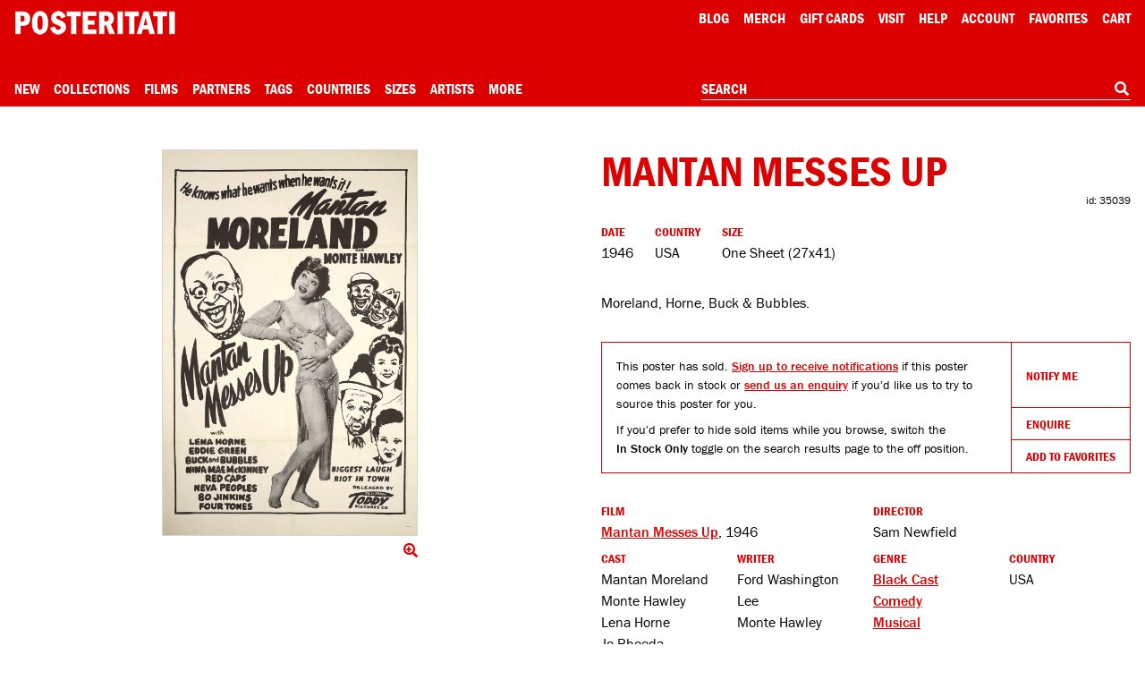

--- FILE ---
content_type: text/html; charset=utf-8
request_url: https://www.google.com/recaptcha/api2/anchor?ar=1&k=6Le_GHIaAAAAAALt4J45ZRqUPFoTLIAc8BwJZkc2&co=aHR0cHM6Ly9wb3N0ZXJpdGF0aS5jb206NDQz&hl=en&v=PoyoqOPhxBO7pBk68S4YbpHZ&size=invisible&anchor-ms=20000&execute-ms=30000&cb=gcbv7gel7669
body_size: 48850
content:
<!DOCTYPE HTML><html dir="ltr" lang="en"><head><meta http-equiv="Content-Type" content="text/html; charset=UTF-8">
<meta http-equiv="X-UA-Compatible" content="IE=edge">
<title>reCAPTCHA</title>
<style type="text/css">
/* cyrillic-ext */
@font-face {
  font-family: 'Roboto';
  font-style: normal;
  font-weight: 400;
  font-stretch: 100%;
  src: url(//fonts.gstatic.com/s/roboto/v48/KFO7CnqEu92Fr1ME7kSn66aGLdTylUAMa3GUBHMdazTgWw.woff2) format('woff2');
  unicode-range: U+0460-052F, U+1C80-1C8A, U+20B4, U+2DE0-2DFF, U+A640-A69F, U+FE2E-FE2F;
}
/* cyrillic */
@font-face {
  font-family: 'Roboto';
  font-style: normal;
  font-weight: 400;
  font-stretch: 100%;
  src: url(//fonts.gstatic.com/s/roboto/v48/KFO7CnqEu92Fr1ME7kSn66aGLdTylUAMa3iUBHMdazTgWw.woff2) format('woff2');
  unicode-range: U+0301, U+0400-045F, U+0490-0491, U+04B0-04B1, U+2116;
}
/* greek-ext */
@font-face {
  font-family: 'Roboto';
  font-style: normal;
  font-weight: 400;
  font-stretch: 100%;
  src: url(//fonts.gstatic.com/s/roboto/v48/KFO7CnqEu92Fr1ME7kSn66aGLdTylUAMa3CUBHMdazTgWw.woff2) format('woff2');
  unicode-range: U+1F00-1FFF;
}
/* greek */
@font-face {
  font-family: 'Roboto';
  font-style: normal;
  font-weight: 400;
  font-stretch: 100%;
  src: url(//fonts.gstatic.com/s/roboto/v48/KFO7CnqEu92Fr1ME7kSn66aGLdTylUAMa3-UBHMdazTgWw.woff2) format('woff2');
  unicode-range: U+0370-0377, U+037A-037F, U+0384-038A, U+038C, U+038E-03A1, U+03A3-03FF;
}
/* math */
@font-face {
  font-family: 'Roboto';
  font-style: normal;
  font-weight: 400;
  font-stretch: 100%;
  src: url(//fonts.gstatic.com/s/roboto/v48/KFO7CnqEu92Fr1ME7kSn66aGLdTylUAMawCUBHMdazTgWw.woff2) format('woff2');
  unicode-range: U+0302-0303, U+0305, U+0307-0308, U+0310, U+0312, U+0315, U+031A, U+0326-0327, U+032C, U+032F-0330, U+0332-0333, U+0338, U+033A, U+0346, U+034D, U+0391-03A1, U+03A3-03A9, U+03B1-03C9, U+03D1, U+03D5-03D6, U+03F0-03F1, U+03F4-03F5, U+2016-2017, U+2034-2038, U+203C, U+2040, U+2043, U+2047, U+2050, U+2057, U+205F, U+2070-2071, U+2074-208E, U+2090-209C, U+20D0-20DC, U+20E1, U+20E5-20EF, U+2100-2112, U+2114-2115, U+2117-2121, U+2123-214F, U+2190, U+2192, U+2194-21AE, U+21B0-21E5, U+21F1-21F2, U+21F4-2211, U+2213-2214, U+2216-22FF, U+2308-230B, U+2310, U+2319, U+231C-2321, U+2336-237A, U+237C, U+2395, U+239B-23B7, U+23D0, U+23DC-23E1, U+2474-2475, U+25AF, U+25B3, U+25B7, U+25BD, U+25C1, U+25CA, U+25CC, U+25FB, U+266D-266F, U+27C0-27FF, U+2900-2AFF, U+2B0E-2B11, U+2B30-2B4C, U+2BFE, U+3030, U+FF5B, U+FF5D, U+1D400-1D7FF, U+1EE00-1EEFF;
}
/* symbols */
@font-face {
  font-family: 'Roboto';
  font-style: normal;
  font-weight: 400;
  font-stretch: 100%;
  src: url(//fonts.gstatic.com/s/roboto/v48/KFO7CnqEu92Fr1ME7kSn66aGLdTylUAMaxKUBHMdazTgWw.woff2) format('woff2');
  unicode-range: U+0001-000C, U+000E-001F, U+007F-009F, U+20DD-20E0, U+20E2-20E4, U+2150-218F, U+2190, U+2192, U+2194-2199, U+21AF, U+21E6-21F0, U+21F3, U+2218-2219, U+2299, U+22C4-22C6, U+2300-243F, U+2440-244A, U+2460-24FF, U+25A0-27BF, U+2800-28FF, U+2921-2922, U+2981, U+29BF, U+29EB, U+2B00-2BFF, U+4DC0-4DFF, U+FFF9-FFFB, U+10140-1018E, U+10190-1019C, U+101A0, U+101D0-101FD, U+102E0-102FB, U+10E60-10E7E, U+1D2C0-1D2D3, U+1D2E0-1D37F, U+1F000-1F0FF, U+1F100-1F1AD, U+1F1E6-1F1FF, U+1F30D-1F30F, U+1F315, U+1F31C, U+1F31E, U+1F320-1F32C, U+1F336, U+1F378, U+1F37D, U+1F382, U+1F393-1F39F, U+1F3A7-1F3A8, U+1F3AC-1F3AF, U+1F3C2, U+1F3C4-1F3C6, U+1F3CA-1F3CE, U+1F3D4-1F3E0, U+1F3ED, U+1F3F1-1F3F3, U+1F3F5-1F3F7, U+1F408, U+1F415, U+1F41F, U+1F426, U+1F43F, U+1F441-1F442, U+1F444, U+1F446-1F449, U+1F44C-1F44E, U+1F453, U+1F46A, U+1F47D, U+1F4A3, U+1F4B0, U+1F4B3, U+1F4B9, U+1F4BB, U+1F4BF, U+1F4C8-1F4CB, U+1F4D6, U+1F4DA, U+1F4DF, U+1F4E3-1F4E6, U+1F4EA-1F4ED, U+1F4F7, U+1F4F9-1F4FB, U+1F4FD-1F4FE, U+1F503, U+1F507-1F50B, U+1F50D, U+1F512-1F513, U+1F53E-1F54A, U+1F54F-1F5FA, U+1F610, U+1F650-1F67F, U+1F687, U+1F68D, U+1F691, U+1F694, U+1F698, U+1F6AD, U+1F6B2, U+1F6B9-1F6BA, U+1F6BC, U+1F6C6-1F6CF, U+1F6D3-1F6D7, U+1F6E0-1F6EA, U+1F6F0-1F6F3, U+1F6F7-1F6FC, U+1F700-1F7FF, U+1F800-1F80B, U+1F810-1F847, U+1F850-1F859, U+1F860-1F887, U+1F890-1F8AD, U+1F8B0-1F8BB, U+1F8C0-1F8C1, U+1F900-1F90B, U+1F93B, U+1F946, U+1F984, U+1F996, U+1F9E9, U+1FA00-1FA6F, U+1FA70-1FA7C, U+1FA80-1FA89, U+1FA8F-1FAC6, U+1FACE-1FADC, U+1FADF-1FAE9, U+1FAF0-1FAF8, U+1FB00-1FBFF;
}
/* vietnamese */
@font-face {
  font-family: 'Roboto';
  font-style: normal;
  font-weight: 400;
  font-stretch: 100%;
  src: url(//fonts.gstatic.com/s/roboto/v48/KFO7CnqEu92Fr1ME7kSn66aGLdTylUAMa3OUBHMdazTgWw.woff2) format('woff2');
  unicode-range: U+0102-0103, U+0110-0111, U+0128-0129, U+0168-0169, U+01A0-01A1, U+01AF-01B0, U+0300-0301, U+0303-0304, U+0308-0309, U+0323, U+0329, U+1EA0-1EF9, U+20AB;
}
/* latin-ext */
@font-face {
  font-family: 'Roboto';
  font-style: normal;
  font-weight: 400;
  font-stretch: 100%;
  src: url(//fonts.gstatic.com/s/roboto/v48/KFO7CnqEu92Fr1ME7kSn66aGLdTylUAMa3KUBHMdazTgWw.woff2) format('woff2');
  unicode-range: U+0100-02BA, U+02BD-02C5, U+02C7-02CC, U+02CE-02D7, U+02DD-02FF, U+0304, U+0308, U+0329, U+1D00-1DBF, U+1E00-1E9F, U+1EF2-1EFF, U+2020, U+20A0-20AB, U+20AD-20C0, U+2113, U+2C60-2C7F, U+A720-A7FF;
}
/* latin */
@font-face {
  font-family: 'Roboto';
  font-style: normal;
  font-weight: 400;
  font-stretch: 100%;
  src: url(//fonts.gstatic.com/s/roboto/v48/KFO7CnqEu92Fr1ME7kSn66aGLdTylUAMa3yUBHMdazQ.woff2) format('woff2');
  unicode-range: U+0000-00FF, U+0131, U+0152-0153, U+02BB-02BC, U+02C6, U+02DA, U+02DC, U+0304, U+0308, U+0329, U+2000-206F, U+20AC, U+2122, U+2191, U+2193, U+2212, U+2215, U+FEFF, U+FFFD;
}
/* cyrillic-ext */
@font-face {
  font-family: 'Roboto';
  font-style: normal;
  font-weight: 500;
  font-stretch: 100%;
  src: url(//fonts.gstatic.com/s/roboto/v48/KFO7CnqEu92Fr1ME7kSn66aGLdTylUAMa3GUBHMdazTgWw.woff2) format('woff2');
  unicode-range: U+0460-052F, U+1C80-1C8A, U+20B4, U+2DE0-2DFF, U+A640-A69F, U+FE2E-FE2F;
}
/* cyrillic */
@font-face {
  font-family: 'Roboto';
  font-style: normal;
  font-weight: 500;
  font-stretch: 100%;
  src: url(//fonts.gstatic.com/s/roboto/v48/KFO7CnqEu92Fr1ME7kSn66aGLdTylUAMa3iUBHMdazTgWw.woff2) format('woff2');
  unicode-range: U+0301, U+0400-045F, U+0490-0491, U+04B0-04B1, U+2116;
}
/* greek-ext */
@font-face {
  font-family: 'Roboto';
  font-style: normal;
  font-weight: 500;
  font-stretch: 100%;
  src: url(//fonts.gstatic.com/s/roboto/v48/KFO7CnqEu92Fr1ME7kSn66aGLdTylUAMa3CUBHMdazTgWw.woff2) format('woff2');
  unicode-range: U+1F00-1FFF;
}
/* greek */
@font-face {
  font-family: 'Roboto';
  font-style: normal;
  font-weight: 500;
  font-stretch: 100%;
  src: url(//fonts.gstatic.com/s/roboto/v48/KFO7CnqEu92Fr1ME7kSn66aGLdTylUAMa3-UBHMdazTgWw.woff2) format('woff2');
  unicode-range: U+0370-0377, U+037A-037F, U+0384-038A, U+038C, U+038E-03A1, U+03A3-03FF;
}
/* math */
@font-face {
  font-family: 'Roboto';
  font-style: normal;
  font-weight: 500;
  font-stretch: 100%;
  src: url(//fonts.gstatic.com/s/roboto/v48/KFO7CnqEu92Fr1ME7kSn66aGLdTylUAMawCUBHMdazTgWw.woff2) format('woff2');
  unicode-range: U+0302-0303, U+0305, U+0307-0308, U+0310, U+0312, U+0315, U+031A, U+0326-0327, U+032C, U+032F-0330, U+0332-0333, U+0338, U+033A, U+0346, U+034D, U+0391-03A1, U+03A3-03A9, U+03B1-03C9, U+03D1, U+03D5-03D6, U+03F0-03F1, U+03F4-03F5, U+2016-2017, U+2034-2038, U+203C, U+2040, U+2043, U+2047, U+2050, U+2057, U+205F, U+2070-2071, U+2074-208E, U+2090-209C, U+20D0-20DC, U+20E1, U+20E5-20EF, U+2100-2112, U+2114-2115, U+2117-2121, U+2123-214F, U+2190, U+2192, U+2194-21AE, U+21B0-21E5, U+21F1-21F2, U+21F4-2211, U+2213-2214, U+2216-22FF, U+2308-230B, U+2310, U+2319, U+231C-2321, U+2336-237A, U+237C, U+2395, U+239B-23B7, U+23D0, U+23DC-23E1, U+2474-2475, U+25AF, U+25B3, U+25B7, U+25BD, U+25C1, U+25CA, U+25CC, U+25FB, U+266D-266F, U+27C0-27FF, U+2900-2AFF, U+2B0E-2B11, U+2B30-2B4C, U+2BFE, U+3030, U+FF5B, U+FF5D, U+1D400-1D7FF, U+1EE00-1EEFF;
}
/* symbols */
@font-face {
  font-family: 'Roboto';
  font-style: normal;
  font-weight: 500;
  font-stretch: 100%;
  src: url(//fonts.gstatic.com/s/roboto/v48/KFO7CnqEu92Fr1ME7kSn66aGLdTylUAMaxKUBHMdazTgWw.woff2) format('woff2');
  unicode-range: U+0001-000C, U+000E-001F, U+007F-009F, U+20DD-20E0, U+20E2-20E4, U+2150-218F, U+2190, U+2192, U+2194-2199, U+21AF, U+21E6-21F0, U+21F3, U+2218-2219, U+2299, U+22C4-22C6, U+2300-243F, U+2440-244A, U+2460-24FF, U+25A0-27BF, U+2800-28FF, U+2921-2922, U+2981, U+29BF, U+29EB, U+2B00-2BFF, U+4DC0-4DFF, U+FFF9-FFFB, U+10140-1018E, U+10190-1019C, U+101A0, U+101D0-101FD, U+102E0-102FB, U+10E60-10E7E, U+1D2C0-1D2D3, U+1D2E0-1D37F, U+1F000-1F0FF, U+1F100-1F1AD, U+1F1E6-1F1FF, U+1F30D-1F30F, U+1F315, U+1F31C, U+1F31E, U+1F320-1F32C, U+1F336, U+1F378, U+1F37D, U+1F382, U+1F393-1F39F, U+1F3A7-1F3A8, U+1F3AC-1F3AF, U+1F3C2, U+1F3C4-1F3C6, U+1F3CA-1F3CE, U+1F3D4-1F3E0, U+1F3ED, U+1F3F1-1F3F3, U+1F3F5-1F3F7, U+1F408, U+1F415, U+1F41F, U+1F426, U+1F43F, U+1F441-1F442, U+1F444, U+1F446-1F449, U+1F44C-1F44E, U+1F453, U+1F46A, U+1F47D, U+1F4A3, U+1F4B0, U+1F4B3, U+1F4B9, U+1F4BB, U+1F4BF, U+1F4C8-1F4CB, U+1F4D6, U+1F4DA, U+1F4DF, U+1F4E3-1F4E6, U+1F4EA-1F4ED, U+1F4F7, U+1F4F9-1F4FB, U+1F4FD-1F4FE, U+1F503, U+1F507-1F50B, U+1F50D, U+1F512-1F513, U+1F53E-1F54A, U+1F54F-1F5FA, U+1F610, U+1F650-1F67F, U+1F687, U+1F68D, U+1F691, U+1F694, U+1F698, U+1F6AD, U+1F6B2, U+1F6B9-1F6BA, U+1F6BC, U+1F6C6-1F6CF, U+1F6D3-1F6D7, U+1F6E0-1F6EA, U+1F6F0-1F6F3, U+1F6F7-1F6FC, U+1F700-1F7FF, U+1F800-1F80B, U+1F810-1F847, U+1F850-1F859, U+1F860-1F887, U+1F890-1F8AD, U+1F8B0-1F8BB, U+1F8C0-1F8C1, U+1F900-1F90B, U+1F93B, U+1F946, U+1F984, U+1F996, U+1F9E9, U+1FA00-1FA6F, U+1FA70-1FA7C, U+1FA80-1FA89, U+1FA8F-1FAC6, U+1FACE-1FADC, U+1FADF-1FAE9, U+1FAF0-1FAF8, U+1FB00-1FBFF;
}
/* vietnamese */
@font-face {
  font-family: 'Roboto';
  font-style: normal;
  font-weight: 500;
  font-stretch: 100%;
  src: url(//fonts.gstatic.com/s/roboto/v48/KFO7CnqEu92Fr1ME7kSn66aGLdTylUAMa3OUBHMdazTgWw.woff2) format('woff2');
  unicode-range: U+0102-0103, U+0110-0111, U+0128-0129, U+0168-0169, U+01A0-01A1, U+01AF-01B0, U+0300-0301, U+0303-0304, U+0308-0309, U+0323, U+0329, U+1EA0-1EF9, U+20AB;
}
/* latin-ext */
@font-face {
  font-family: 'Roboto';
  font-style: normal;
  font-weight: 500;
  font-stretch: 100%;
  src: url(//fonts.gstatic.com/s/roboto/v48/KFO7CnqEu92Fr1ME7kSn66aGLdTylUAMa3KUBHMdazTgWw.woff2) format('woff2');
  unicode-range: U+0100-02BA, U+02BD-02C5, U+02C7-02CC, U+02CE-02D7, U+02DD-02FF, U+0304, U+0308, U+0329, U+1D00-1DBF, U+1E00-1E9F, U+1EF2-1EFF, U+2020, U+20A0-20AB, U+20AD-20C0, U+2113, U+2C60-2C7F, U+A720-A7FF;
}
/* latin */
@font-face {
  font-family: 'Roboto';
  font-style: normal;
  font-weight: 500;
  font-stretch: 100%;
  src: url(//fonts.gstatic.com/s/roboto/v48/KFO7CnqEu92Fr1ME7kSn66aGLdTylUAMa3yUBHMdazQ.woff2) format('woff2');
  unicode-range: U+0000-00FF, U+0131, U+0152-0153, U+02BB-02BC, U+02C6, U+02DA, U+02DC, U+0304, U+0308, U+0329, U+2000-206F, U+20AC, U+2122, U+2191, U+2193, U+2212, U+2215, U+FEFF, U+FFFD;
}
/* cyrillic-ext */
@font-face {
  font-family: 'Roboto';
  font-style: normal;
  font-weight: 900;
  font-stretch: 100%;
  src: url(//fonts.gstatic.com/s/roboto/v48/KFO7CnqEu92Fr1ME7kSn66aGLdTylUAMa3GUBHMdazTgWw.woff2) format('woff2');
  unicode-range: U+0460-052F, U+1C80-1C8A, U+20B4, U+2DE0-2DFF, U+A640-A69F, U+FE2E-FE2F;
}
/* cyrillic */
@font-face {
  font-family: 'Roboto';
  font-style: normal;
  font-weight: 900;
  font-stretch: 100%;
  src: url(//fonts.gstatic.com/s/roboto/v48/KFO7CnqEu92Fr1ME7kSn66aGLdTylUAMa3iUBHMdazTgWw.woff2) format('woff2');
  unicode-range: U+0301, U+0400-045F, U+0490-0491, U+04B0-04B1, U+2116;
}
/* greek-ext */
@font-face {
  font-family: 'Roboto';
  font-style: normal;
  font-weight: 900;
  font-stretch: 100%;
  src: url(//fonts.gstatic.com/s/roboto/v48/KFO7CnqEu92Fr1ME7kSn66aGLdTylUAMa3CUBHMdazTgWw.woff2) format('woff2');
  unicode-range: U+1F00-1FFF;
}
/* greek */
@font-face {
  font-family: 'Roboto';
  font-style: normal;
  font-weight: 900;
  font-stretch: 100%;
  src: url(//fonts.gstatic.com/s/roboto/v48/KFO7CnqEu92Fr1ME7kSn66aGLdTylUAMa3-UBHMdazTgWw.woff2) format('woff2');
  unicode-range: U+0370-0377, U+037A-037F, U+0384-038A, U+038C, U+038E-03A1, U+03A3-03FF;
}
/* math */
@font-face {
  font-family: 'Roboto';
  font-style: normal;
  font-weight: 900;
  font-stretch: 100%;
  src: url(//fonts.gstatic.com/s/roboto/v48/KFO7CnqEu92Fr1ME7kSn66aGLdTylUAMawCUBHMdazTgWw.woff2) format('woff2');
  unicode-range: U+0302-0303, U+0305, U+0307-0308, U+0310, U+0312, U+0315, U+031A, U+0326-0327, U+032C, U+032F-0330, U+0332-0333, U+0338, U+033A, U+0346, U+034D, U+0391-03A1, U+03A3-03A9, U+03B1-03C9, U+03D1, U+03D5-03D6, U+03F0-03F1, U+03F4-03F5, U+2016-2017, U+2034-2038, U+203C, U+2040, U+2043, U+2047, U+2050, U+2057, U+205F, U+2070-2071, U+2074-208E, U+2090-209C, U+20D0-20DC, U+20E1, U+20E5-20EF, U+2100-2112, U+2114-2115, U+2117-2121, U+2123-214F, U+2190, U+2192, U+2194-21AE, U+21B0-21E5, U+21F1-21F2, U+21F4-2211, U+2213-2214, U+2216-22FF, U+2308-230B, U+2310, U+2319, U+231C-2321, U+2336-237A, U+237C, U+2395, U+239B-23B7, U+23D0, U+23DC-23E1, U+2474-2475, U+25AF, U+25B3, U+25B7, U+25BD, U+25C1, U+25CA, U+25CC, U+25FB, U+266D-266F, U+27C0-27FF, U+2900-2AFF, U+2B0E-2B11, U+2B30-2B4C, U+2BFE, U+3030, U+FF5B, U+FF5D, U+1D400-1D7FF, U+1EE00-1EEFF;
}
/* symbols */
@font-face {
  font-family: 'Roboto';
  font-style: normal;
  font-weight: 900;
  font-stretch: 100%;
  src: url(//fonts.gstatic.com/s/roboto/v48/KFO7CnqEu92Fr1ME7kSn66aGLdTylUAMaxKUBHMdazTgWw.woff2) format('woff2');
  unicode-range: U+0001-000C, U+000E-001F, U+007F-009F, U+20DD-20E0, U+20E2-20E4, U+2150-218F, U+2190, U+2192, U+2194-2199, U+21AF, U+21E6-21F0, U+21F3, U+2218-2219, U+2299, U+22C4-22C6, U+2300-243F, U+2440-244A, U+2460-24FF, U+25A0-27BF, U+2800-28FF, U+2921-2922, U+2981, U+29BF, U+29EB, U+2B00-2BFF, U+4DC0-4DFF, U+FFF9-FFFB, U+10140-1018E, U+10190-1019C, U+101A0, U+101D0-101FD, U+102E0-102FB, U+10E60-10E7E, U+1D2C0-1D2D3, U+1D2E0-1D37F, U+1F000-1F0FF, U+1F100-1F1AD, U+1F1E6-1F1FF, U+1F30D-1F30F, U+1F315, U+1F31C, U+1F31E, U+1F320-1F32C, U+1F336, U+1F378, U+1F37D, U+1F382, U+1F393-1F39F, U+1F3A7-1F3A8, U+1F3AC-1F3AF, U+1F3C2, U+1F3C4-1F3C6, U+1F3CA-1F3CE, U+1F3D4-1F3E0, U+1F3ED, U+1F3F1-1F3F3, U+1F3F5-1F3F7, U+1F408, U+1F415, U+1F41F, U+1F426, U+1F43F, U+1F441-1F442, U+1F444, U+1F446-1F449, U+1F44C-1F44E, U+1F453, U+1F46A, U+1F47D, U+1F4A3, U+1F4B0, U+1F4B3, U+1F4B9, U+1F4BB, U+1F4BF, U+1F4C8-1F4CB, U+1F4D6, U+1F4DA, U+1F4DF, U+1F4E3-1F4E6, U+1F4EA-1F4ED, U+1F4F7, U+1F4F9-1F4FB, U+1F4FD-1F4FE, U+1F503, U+1F507-1F50B, U+1F50D, U+1F512-1F513, U+1F53E-1F54A, U+1F54F-1F5FA, U+1F610, U+1F650-1F67F, U+1F687, U+1F68D, U+1F691, U+1F694, U+1F698, U+1F6AD, U+1F6B2, U+1F6B9-1F6BA, U+1F6BC, U+1F6C6-1F6CF, U+1F6D3-1F6D7, U+1F6E0-1F6EA, U+1F6F0-1F6F3, U+1F6F7-1F6FC, U+1F700-1F7FF, U+1F800-1F80B, U+1F810-1F847, U+1F850-1F859, U+1F860-1F887, U+1F890-1F8AD, U+1F8B0-1F8BB, U+1F8C0-1F8C1, U+1F900-1F90B, U+1F93B, U+1F946, U+1F984, U+1F996, U+1F9E9, U+1FA00-1FA6F, U+1FA70-1FA7C, U+1FA80-1FA89, U+1FA8F-1FAC6, U+1FACE-1FADC, U+1FADF-1FAE9, U+1FAF0-1FAF8, U+1FB00-1FBFF;
}
/* vietnamese */
@font-face {
  font-family: 'Roboto';
  font-style: normal;
  font-weight: 900;
  font-stretch: 100%;
  src: url(//fonts.gstatic.com/s/roboto/v48/KFO7CnqEu92Fr1ME7kSn66aGLdTylUAMa3OUBHMdazTgWw.woff2) format('woff2');
  unicode-range: U+0102-0103, U+0110-0111, U+0128-0129, U+0168-0169, U+01A0-01A1, U+01AF-01B0, U+0300-0301, U+0303-0304, U+0308-0309, U+0323, U+0329, U+1EA0-1EF9, U+20AB;
}
/* latin-ext */
@font-face {
  font-family: 'Roboto';
  font-style: normal;
  font-weight: 900;
  font-stretch: 100%;
  src: url(//fonts.gstatic.com/s/roboto/v48/KFO7CnqEu92Fr1ME7kSn66aGLdTylUAMa3KUBHMdazTgWw.woff2) format('woff2');
  unicode-range: U+0100-02BA, U+02BD-02C5, U+02C7-02CC, U+02CE-02D7, U+02DD-02FF, U+0304, U+0308, U+0329, U+1D00-1DBF, U+1E00-1E9F, U+1EF2-1EFF, U+2020, U+20A0-20AB, U+20AD-20C0, U+2113, U+2C60-2C7F, U+A720-A7FF;
}
/* latin */
@font-face {
  font-family: 'Roboto';
  font-style: normal;
  font-weight: 900;
  font-stretch: 100%;
  src: url(//fonts.gstatic.com/s/roboto/v48/KFO7CnqEu92Fr1ME7kSn66aGLdTylUAMa3yUBHMdazQ.woff2) format('woff2');
  unicode-range: U+0000-00FF, U+0131, U+0152-0153, U+02BB-02BC, U+02C6, U+02DA, U+02DC, U+0304, U+0308, U+0329, U+2000-206F, U+20AC, U+2122, U+2191, U+2193, U+2212, U+2215, U+FEFF, U+FFFD;
}

</style>
<link rel="stylesheet" type="text/css" href="https://www.gstatic.com/recaptcha/releases/PoyoqOPhxBO7pBk68S4YbpHZ/styles__ltr.css">
<script nonce="-jWzqmBE8pWHtasQpHDg8A" type="text/javascript">window['__recaptcha_api'] = 'https://www.google.com/recaptcha/api2/';</script>
<script type="text/javascript" src="https://www.gstatic.com/recaptcha/releases/PoyoqOPhxBO7pBk68S4YbpHZ/recaptcha__en.js" nonce="-jWzqmBE8pWHtasQpHDg8A">
      
    </script></head>
<body><div id="rc-anchor-alert" class="rc-anchor-alert"></div>
<input type="hidden" id="recaptcha-token" value="[base64]">
<script type="text/javascript" nonce="-jWzqmBE8pWHtasQpHDg8A">
      recaptcha.anchor.Main.init("[\x22ainput\x22,[\x22bgdata\x22,\x22\x22,\[base64]/[base64]/[base64]/[base64]/[base64]/[base64]/KGcoTywyNTMsTy5PKSxVRyhPLEMpKTpnKE8sMjUzLEMpLE8pKSxsKSksTykpfSxieT1mdW5jdGlvbihDLE8sdSxsKXtmb3IobD0odT1SKEMpLDApO08+MDtPLS0pbD1sPDw4fFooQyk7ZyhDLHUsbCl9LFVHPWZ1bmN0aW9uKEMsTyl7Qy5pLmxlbmd0aD4xMDQ/[base64]/[base64]/[base64]/[base64]/[base64]/[base64]/[base64]\\u003d\x22,\[base64]\\u003d\x22,\[base64]/cMOiEGJEJ8K+w4rDuXZ+wr8mAEfDt1BCw67CiWjDhcKIFwhlw7nCqXlMwrXCnz9bbVvDvArCjBfCjMOLwqjDscO/b3DDgivDlMOIJDVTw5vCuWFCwrsHYsKmPsOiRAh0wrJ5YsKVLmoDwrkDwqnDncKlFcOcYwnChgrCiV/DpWrDgcOCw6DDm8OFwrFBM8OHLiRNeF8zHBnCnmLCrTHCmWbDhWAKPsKSAMKRwo7CrwPDrVrDo8KDSjjDiMK1LcOOwq7DmsKwcsOnDcKmw6AbIUkQw5nDinfCkMKrw6DCnwDCkmbDhQ9Ww7HCu8OPwp4JdMKuw5PCrTvDu8OHLgjDisO7wqQsfy1BHcKTB1Nuw6J/[base64]/J1dJSy7Ct8KLRcOnbsK4w7DDpMOYwrVBR8OcdcKWw4XDhMOVwoDCpR4NMcKCLgsUMsKLw6sWWMKdSMKPw6DCicKgRzBdKGbDnMO/ZcKWLUktW1zDoMOuGVpXIGszwqlyw4M+FcOOwop3w6XDsSlAUHzCusKaw5s/[base64]/[base64]/CpMK5wq4ZwpLCssOZwpXDn1bCokBjNBJ6XwJuw5R2DMONwppWwr7DoUEJI1jCrQ8swqo+wq9Nw4LDoxrCvyogw6LCuU8twoPDjHrDsXtsw61Xw5I0w5glN1nCkcKTVsOew4nCn8O1wopIwqVgaAgccjZoUUrCrAJBZMODw6zCmSM/Bg7DiAowdcKow6/Dg8KzbMOLw70jw4sjwp/CghNjw4xcLBNsWxF0N8ODKMOUwrVgwo3DusK/woFRI8O9woVNKMKtw40NPH0aw61jwqLCuMK/BMKZwpDDkcO4w7rCncOmekYyLiDCkyAgM8OOwrzDixnDimDDvEXCqcKpwo92IT/[base64]/[base64]/woDDujHCsSzDu8O1LFDCq8OlcFrDj8Ksw40Wwr/CjgdJwpbCj3LDhjHDh8Ogw7TDoXwCw47DgcKmwoXDt17ClsKxw6vDqsOHV8K5GTU5McOpf2RiHlIFw4BXw7/DmjbCtUfDssOoPj/DoTnCsMOKJMKywrrCgMObw5dUw7fDml7CgnIRY0Mnw5PDoTLDs8O5w7bCnsKGUsOww5EtFi1kwqACEG9bCBV3EcOcKDvDg8K7UBEcwoQbw73Dk8KzeMKYVBTCohl2wrwnAn7ClH41ZcO4woLDplLCvnJQccOzeChwwpLDtn0Ow7c/U8KUwojDkMOpAsO/w5PCg3TDk3Vaw4FJwqnDlcOpwp1XB8OGw7DDo8KHw6oUFcKsWsOVAHPCngPCgsKow75VS8O0d8KZwrcoN8Kow4nCjn8Iw4PDljvDpx9FJB9ew40jbMK/wqLDqhDDjcO7wpHCjTFfI8KZTMOgDWjDoWTCizQyWTzDnwBRCMOzNQ/[base64]/CngnCsTHDoiHCpy9SOcOpGyoFw4F9wo/DucK2w6nDgcK2UQVVw77DuBVVw5Y4WQdecBrChxvCiVTCjcKJw7Mow7zChMOEw7hnQEooUsK7w7fCigfCqjrDosO6ZMKOwp/CtCfCiMKRO8OUw5pPGEEiYcOewrZ3J03CqsOSEMK+wp/DnHocdBjCggEEwqNCw7zDjQnDmToGwr/DtMK+w4wRwq/Cv3U7AcO0bEUowpVjPcK7fSfClsK+Yw3DmUYxwopGScKpO8K1w5ZscMOeSg3Dr29/wrInwr0hVAtAcMK+dcKCwr15YcOAYcK8fUYBwoLDgi/Dg8K6wrh1BmgqRxdFw4DDk8O5w4rCn8OxX2LDuGlWc8KPwpI5f8OCw6TCphcqw7LDqsKCAwJSwqUETsOxKcKGwqsKMUjDvG9CbMOsDQrCmMKNI8K4RUfDvHPDq8OKWwVUw78GwqvDlhnCmhnDkG7Cn8Ouw5PCjcKgMcKAw4NmUsObw7Q5wo9JdsOpEQ/ClS0hwofDqMK/w6PDt3zCgFXCnjRmH8OuQMKCKhHDg8Opw5d2w4QEczHDlAbCm8KpwqrCgMKuwqTCpsK/wrzCmDDDoD8cNQXClQBKwpTDqMOZDG0wKQBXw6bCscOhw78SXsOQZcOlC0Y4wrXDtcOOwqTDlcK+ZxzDnsKuwoZTw73CsgUSHcKAw4EzCETDg8OSNsKiYU/[base64]/Cu2hOw4zDkcKUa0/Dt8OGw5sewoZXPMKgd8KLfS/Dmy/CmgEbwodjbW3ChsKXw4jDgsOmwqHCpMOqw6cJwop5w4TCmsKGwofDhcOTw44uw7PCtz7CrUJGw5/DkMKHw5LDm8KswrHDlMKdVHTCuMKBan0xKMKtKcKPAgvCh8KUw7lcw4jCgsOlwp/DiDF8ScKrN8K7wqvDqcKNKRfCojNHw7PDtcKewrPDgMKQwqscw4AgwpzDlcOCw7bDpcKaBcK3YhvDi8KHI8Knfm/Dl8K2PHTCtMOjGjfCoMOyPcO+ZsKRw4sPw7sXwrNJwrTDojXCgsKafcKaw4jDkBHDry84MSvCuQERaGrDnQDCkwzDkDTDmsKRw4drw4DChMO4wqspw44Jd1gfwpIHOsOzaMOoCsOHwq1Zw7dDwqHCk0zDj8KEVsO9wq/CmcO+wrxUZjTDrGLCn8O0w6XDpgkyNTxhwpMtUsK9w6U6d8OywqwXwpx5TcKAbU9Jw4jDh8K4MsKgw6UWR0HCnhzCswDDpVQDQDTCtHPDhMOMdFgbw61DwpTCgVx4RyQjFsKBEz/CqMO2esObwqpoW8Ocw58gw6LDtcOtwrpewo89w4pEd8OFw4BvcH7Dm35Xwqo2wqzCocOUGUhqcMOnSHvDhHPCjx5rCDcpwoF3woLCjyLDiQbDrHBuwqLCnWXDu0xOwoYKwoTCnB/Dk8K/w6U6CkZGCMKfw4jDucOSw4PDoMOjwrXCqUwOcsODw4Rww5LDrsKxCkx9wqDDkUktf8Kuw53Cs8OeKsOTwoUfBsO3BMKKUElewpdbCsO2wofDtw3CgcKTWyY8MzQbw4nDgEwIwozCrAV4Q8Onw7BcecKWw7TDkE/[base64]/DhMKgw4lywqMvw5jDoMKXfcK8wqfCs07CmMKGWRfDu8OHwqEBGh3Cp8K4AsOrBcKFw5PCksK8Rj/DuknCpMKjw7o8wrJLw6hgcmMtIwVQwprClDnDtAU5Vzgfwpc2QQkLJ8OPAWNZw5AiPRomwo1yKcObRsOZZzPDgn/Dj8KSw6PDshjCpcOGFS8FPEzCusK/w5LDjMKoQMOKI8OKw4PCh17DgsKwGU3CqMKOKsOfwojDnsObYhLCuirCoGHDqsOMBMOHMsORQsOxwoIrG8OwwoTCgsOqXRDCmTUHwoPCjU1lwqplw5fDhcK8w7MtM8OKwoXDmlbDlnrCh8K8LEVVQcObw6TDj8KZEVFpw43CoMKSwp9WAMO/w67CoFFTw6/DuiQMwrTDsRY5wr1KJ8Kiwpocw6tTRcOZe27CjwFjV8KTwpjCpcOMw7HCicOBw7tIdB3CusOswrbCmw5qdMOuw6l7RsO2w5hNfcOKw53Dhzlhw4J2w5fCmCJBUcKVwpjDhcODAMKxwrfDv8K/[base64]/[base64]/Ds8Ojwp59wokcw4JBEMO6w47DnjMgS8Oxw7cfa8OBJ8OldcO4RAxzbMKmC8OHcGonTW9sw6hvwpXDjFdkY8O+IR8RwrhJZWrCgybDuMORwr0vwr/CksKnwoDDvl7DqUs5woALXMO9w55hw4bDhsOlLcOWwqbCpTwowqwnPMKhwrJ8fnkCw5/[base64]/[base64]/DtCDDnxzCqBl9CMKvHw3DslRAwoV3w41fwqTDpkIxwpNEwo3DosKBw4EBwqHDr8K3HhtbC8KOT8OhNsKPw4LCn3rDvQrCuCMPwp3Dt1fDvmMRTcKXw5TCo8K9w4bCu8OLw57CjcOpNMKPwrfDoUnDsxLDlsOWVMKLGcOUPTZHw5PDpk/DksO4OMOiRMKfEDcNasOXWMODaw7DtSZ/[base64]/[base64]/[base64]/CkW7DhsKTw5tpw6jDrcOZwqoBL3LDgHkrwo4YGMOfSXJtfcKRwqZyZcOCwqfDoMOsG1/DuMKDw7HCuj7DrcKiw5bDhcKUwpo1wqlwDhsXw6TCoFZ1dsO6wr7CnMKPVMK7w7HDsMKAwqFwYmppEcKjMcK4woIaJcOKYcO4CMO0w7/DjV/CgXTDgsKRwrDCk8Oewq1kPcOTwo3DlEE7JTnDlRgWwqY/w5Qawq7CtHzCicOvw53DhFtrwqTChMOHMDrCpMONw5J6wr/Cqi4pw7Bpwookw6dsw5fDpcO5XsO3wrkRwphFA8KVAMOAXjTCiWDDosO/[base64]/[base64]/CqH3Cj8OdPsKzDHYiZcORwqHCvRfCg8KGf8K9wqrCuAzDgVg/NcKICUbCssKEwrs7wpfDpFLDqFBbw7hjQxPDisKAC8OMw5jDni0KQzBzG8K1YsKSDkvCrsOpMcKgw6ZiZcKswr5WPcKPwoxLfEfDvsK8w7PCrsOiw5wCawdXwr3DrA1pX3LDpBM0wo0owo7DmFEnwqYEF35Dw5Q6wo/DgMKxw6LDnGpKwp8mU8Kgwr8jPsKOwrTCocKIQcK4wqNzEnJJwrPDvMKyKE3Du8KCwp1Pw4nDnQEmwolYMsK7wrzDv8O/esK5GzbDgzZiXw3Cj8KmC2zDiEvDv8KswqLDqsOow6VLRiHDkFbCsEY6wq5oVMK0FsKIBGPDlMK8woE3wrdjaFPCtkXCusKpCjRsOSwpMHXCtMKswpQBw7LCqcKQwp4AFSALE2gKW8OdIcOaw59Zf8KIwqMwwotWw6nDqy/DljfCjsKLaW0sw4fChDV4wo7Dh8KBw7hBw7B3OsKFwo4KDsK3w4wawo3DiMOuAsK+wpPDmcOUbsONFMK5f8KxOTXCngvDgydhwqXDpSpQBCLCu8KXI8Kww7hhwo5DRsObwoTCqsOkOBrDunVZw5nDoy7CglsywrNjw7nCjWI/bR8Yw7vDsm10wrbDksKMw6cKwpg7w4DCn8K9MzFgXVXDnUsLScOSf8OXRW/CuMO0am9+w5XDvsOQw7TCn3fDgMKYTF4ywqpRwoDCgG/Ds8OnwoDDvsK+wrzDq8Kqwr91N8KtAX5EwpYaUCY+w7sSwovCjMOJw4VWD8KWUMOTCcKZFGnCrknDn0Mfw6PCnsOWSggWZ2LDswg/KkvCk8OCZ0zDqWPDtVLCtmgtw6B/VBPCt8OsW8Klw6/CtMO6woTDiRIpBMKMbwfDg8KDw6zCqXbCjC/[base64]/Dv3oKa8OqegnCkVxFZsK5MMOmHcOsw63DvMK3MCojw5TCjcOWw7kiWzZ9WDLCuyxDwqPCscKdQyHCuHN5SjbDq2/[base64]/CpcOSBgDCkgkiw4nDl8KHwp3DksKyXsKUXER9dDFYwopcwplgw5YrwpvCrGbCoEjDtg57wp/Dg04tw5t1aGFew7HCiGzDi8KVFm1IIErDhzPCt8K2LW3Cn8O6woVXLBwkwqEeVsKIAcKswo1dw4kdV8O2QcKUwpB4wpHCqlDCosKKwos2CsKbwqxSfEnCgHJaHsOpRsKHPsO6QMK9Qy/DrADDs2zDj3/Dgj7DhMOPw5R8w6NdwrLCpMOaw4LCgkw5w5IAL8OOwpvDrcK3wo/CpS81d8KiacK3w6QsPAHDhMKYwpsSG8KyScOqNnjDs8Krw7VgBU9TYxLChjrDv8K1OR7DmG54w4rCgh3DkB/DqcKaKFPDqk7CqcOCb20WwqABw7EHZsOXRFVTwrHCn1vDg8KMbFHDg0/CqDhLw6vDhEvClcOkworCnDhdZMKFS8KBw51CZsKQwqAzfcKRwqXCuiNzSCs8HFfDrk85wpY7OlQydUAfw4wqwq7DsCJvPcOgNBvDjCXCmV7DqcOSYMK/w7sAVD4Yw6QGdl01ZMOXeUgHwrnDhS9pwrJCRcKnaTAyIcKcw6PDkMOuwrLDhsOPTsO3woggbcKhw5XDnsOPwqjDhmEheh7DoGsKwrPCtk/Dhh4ow4kuEcOtwpHDjsOEw5XCpcOdD2HDgCJiw6/DjcOXdsOYwqglwqnDmXnDvnzDs3/CskFDacO+UUHDrX11w47Cn08UwohOw70qP3nDlsOaNsK9asOcTsOxfMOUMcOiB3MOPsKoCMKzQ0MTw63CiFTCoE/[base64]/CqcOzw6/DgMK/w4HDuHB/[base64]/F0zDnkwfwojCrcKMT8K7wq/[base64]/[base64]/DgcKjesKlYcOvW8O7wrzCuzDChMKAw4rClVl8BkMvw5V1ZAHCpMKQCVNLFWRFw6hRwqDCicKhHB3Cp8KpT07DosOww7XCqWPDsMKOVsKNVcKcwolXw5cyw6vDtXjDoVPClsOVw5xHAzJuA8KRw5/CgVTCl8OxJw3DsCYpw4fCvMKawo4Wwp/DtcOowp/DqE/Ds0orDETClzp+B8KRTsKAw6U4DMOTTsOhEmgdw5/ClsKkbj3Ch8K3wq4BTCrDicOlw4B9wrs2IcOIM8K3EQLDl35iNsKHwrXDhAggS8OqG8O1w701R8O0wq0GB0AEwrsoOzjCtsObw5JwQAnDhFtSPwjDiWwEEMOywoXCuVwRw7TDsMK3w7Y2UsKQw47DpcOAP8OSw5/CgAvDmUF+LMONwrp7wpp4NcK1wqE0YsKXwqPClFx8IxvDqg0uT0hWw6XCmH/ChMKAw4fDunQPLsKsbRzCoBLDlC/ClB3CvR/[base64]/DqcKiQcKtw69KPDvDlGV0SAPDp19QRMOWHsKzLRzCnGDDkyzCo3LDrTXCi8O9MEhaw53DrsOzIULDr8KvM8OLwo9VwqDDl8KIwr3Dt8Oew6PDjcKgFcOQeF7DsMK/[base64]/CksKUwqcDw5/CncOVw4bDlGTDj8K/wpjCuRzCt8KTw73DpW7DpsKSaw/[base64]/Dr8OWR8OxEcKOKMKxw7vDmWDCiMOFwonCosKzJWZJw4HChcO8worCkhQ2ZsOFw4fChD1zwojDpsKAw4XDh8OjwrvDs8OFTcO4wovCgjjDl2/Dg0U7w5dIwpHDtGsHwqLDosKjw4bDqBN8PTRLDsOzeMKfS8OTbMKfVgl+wrdvw5IfwpVgKk7DmhM9HcKUKsKZw7E0woLDnsKVTGLCk04kw5I5wpnDglZcwqNAwrUbAUzDkUEiJUZUworDmMOBDsKPIlfDrMKBwp9Fw4TDhsOoMsKpw7Zaw78VMU5CwpNfOHnCjxXCtg/DpnPDrDvDs25ewqLDvA/CqMOew5bCnz3Co8OlZzBywqQtwpElwpzDgsO+VCl8w4I2wpl7c8K/QMOfccOCc05pesKZMjfDlcO4GcKMVR9TwrPCmsOsw4jCosKtQToOwoFPLzHDlBnDrMONF8Opw7HDvRHCgsO6wrRrw5cvwo5wwrpww57ChCppw6MVNGNUwp/CtMKTw7nDocO4wr3DhsKKw4IfemYlVsK2w5sSKm97ASBfBwHDs8KWwqZCOcKLwpxuWsOeURfClR7DuMKDwoPDlWAEw4nCnQdyCsK3w6TClFkdNsKbYl7DtcKTw5DDtsK5N8O0XsOPwoDCkTfDqj9qPT3Ds8K4GsKMwq/[base64]/[base64]/CngXDu8Kiw413dsOow6cGf8OtI8OSQwnDr8OdAMO0ScOxwoggdcKJwp7Dl094wpYyLTI9KcO/UDHCqngKG8OwWcOnw6jDgAzCnFrDn2Qfw4DCv1EzwrzCqAF1JRLDg8OQw7w8w4poOhrCqmxJwrbChnkkS0fDmsOFw4/DpT9Jf8KHw5UFw5nCpsKVwonDmcOBP8KywpgbJcOtS8K/bcONNXsIwq7Cl8KBH8KgdTsaEMK0NG/DjcOHw715VjXDq1vCjHLCmsK7w5bDuynCgCzCscOmwqEjw759woM4wq7CmMKhwqvDvxpXw6t7Qi3DhsOvwq4yWGIpcXojZFzDucOaCAhDJwRJP8OGHsO/UMKGdxzDscK/E1/ClcK/LcKRwp3DiTJzUiVHwph6d8OxwoLDlSt4JsO5RS7DocOUwrpUw7A5dMOeNxzDnz7CryULwrwhw4TDvcKRw4rCmyApIVt4e8OPHsOqAMOrw6PDuCRPwq/CtcOHdjdhWsO/RcOfwoPDnsOjLj/DicKbw5YYw7Y0AQDDkcKNfy/[base64]/DmnjCnTsrecOQw6ARwp5HTsKpwqfDjijDigzDhsKJw6PCrGNPXy50wqnDrzsIw7TChQ7Cmn7CvHYJwqt2esKVw7sBwp9dw7wjQ8Kow6DCgMKcw6gbT0zDssOiI2kgJMKcW8OMcAHDpcOhM8OQOypuIsONbW/Dg8KEw5TDhsK1JBLDpcKowpPDsMOofhkzwqPDuHjDn25sw5obLcO0w71gw6BVfsOJwo3DhSrCpV1+wp7Cg8K6QSTDscOBwpYLNMKCRyTCjWzCtsOnw7XChmvCpsKQYlfDnmXCljtUXsKww6UzwrEyw5olwqVew6smTVI3GH5zKMK8wrnDqMKbRXjChmbClcOIw5dYwr/CqcKNNQbCpH1IIMOYI8ObJBXDmQwWFMOvBhXCtUfDmVNZwoJmZmvDryNgw7k0XT/DuWTDscKyTxfDpw/ColbDgsKHGQkPHEQ3wqpWwqAIwqlhRQZHw7fCtsKcw5XDoxQQwpI/wpXDhsOSw6opw5zDjMKNIUMCw4NqZCt+wqbCi3JUecO9wq7CgklOdX/CvE5sw73CpUx+w7LDvcOyfSd8dA/DgBvCvQsNS28Fw5ZEwq15MsKBwpDCp8KVam0Ywq12VDXCrcOkwrpvw71ww5/[base64]/DlMKMA8KxwrtJUcO8w6AhB1LCg2dUw7FMw70Jw7Qew4jCosOvHh7CszjDnk7CmBvDncOYwofChcOKV8KJX8OrTmtJw5ZEw5nCj0TDvMOJFcO6w6Nbw7TDtQJjHT7DkinCmCJiwqDDrR4WJBDDkcKwURhLw61bb8KsBlPCkiR3NcOjwoFKw5TDncK/aA3DtcKYwot7JsOHSxTDkRAewpB3w7FzLlMkwprDncOjw5IYHkd+FiPCp8OqL8K5aMO6w69McSxcwrwlw5PDjV1zw4/CsMKdccO4UsK7b8KsH1bCizsxeEjDpcO3wpZyLMK8wrPDisK9M0DDk37ClMOmB8Kaw5VUwpTCrMOZwrLDgcKRe8Ovw4zCvnc6fcORwpzDgMOVM1TDsk8MNcO/DTZAw4/DisOofVLDt3UkWsO2wqN0eU9sZw7DkMK7w7JQZMOIB0bCmX3DkcKSw4VYwqwuwp3DoFDCtUU3wqLClMKKwqpPBMKpXcOyQivCkMKeGHYowqJuDFcmCGzChsK/[base64]/[base64]/WMOwcMKAwoQGDMKtw4gPA0HCpMKgworDgjJwwqDDmnPDgh7CuGsyfUJFwpTCmm/[base64]/CmXQGw6zCoXhqw5LCg8KBU0jCuMKzw73Dux8kKydnwppPH23Ct1YYwrLDh8KVwo7DhjvCkMOnUDPCjmrCoQpeKltnw6oPT8O8cMKqw7HDninDvW7Dl3lSW3wGwpcLL8KMwqlDw5kpHlNuE8OyIlrCocOpXl4gwqHDn3/Dum/[base64]/CpF5oEzVcVATDrnTCt1nCiX00wolMw67DqsKzG2I/w6XCmMO3w6FhAl/[base64]/Dr8O7w6AqcMOqZsKAJS7DhMK7wrIow53CtwbDpmHCrsKBw5Fxw4gHQMKIw57DrsKECsK/YcKqwrfDtW9dw5lleEJowqxqwpAVwr4zVQJCwpnCmW40UsKWw4Ntw47DikHCn0tqb2HDrBjCnMOvwpBhw5XCnRbDrcKhwoLCjMOTdhlYwqDCscOac8OfwpbDgSvDnEDCk8KSw5DDkcKQN2fDjXrCmFTDn8KkN8O3R2l8U1oRwq/CgwdSw6PDtsOZRsOhw5/DkXBhw6RnLcK3wq4IHBlmOgHCmFDCmkVtYsOjw4V0UMORwqUtXCDCvmwPw73Dr8KIP8KkbMKZLcOlwr3ChMKhw5VRwrxWRcOTMk3Do2dpw6fDvx/DsxEUw6BZA8Obwr1JwqvDmsOcwoZzQDQIwpLDrsOiVXPDjcKnX8KDw64Ww5IXEcOmIMO+ZsKMwr4wRMOEJRnCqU0ralQZw5rDhSAhwpTDosKYQ8KudMK3wonDm8OlKV3Dl8OvJFdmw4fCrsOKCMKGZ1/DsMKJQwvChsKawqVFw64xwqDDmcOQAyQsFsK7fl/Cg0FHL8KnSA7CncKAwoNIRTvDnXbCikTCtUnDjTMgw7NFw4rCsCXCngJdbsOFfiQowr3CpMKrbgzCmTfCusORw74NwqMpw58seSXCqRLCj8KFw7VewpkraHcGw7gSJ8OSaMO3Z8ObwoNXw5zDpQk2w5jDt8KFWB7CqcKOw5BxwoTCjMO/VsOTAVvDvQLDtjnDoDnCs1rComtywp8TwqbDsMOgw6A5wosSF8O9JD10w6zCqcOSw5/DsG9Lw45BwpzCqMOlwp0vS0bCvMK/[base64]/Dgi/DnjzDuh7DlRlkXMOZw4Qrw4A5w4IowpYawqnCnSjDo2ZRAF5JXDjCh8OUHsKROVvDvMK2wqswKxlmEMObwqVGLEsUwrwgF8KCwq8+VSPClmjCrcKfw6pQacKaLcKLwrLCgMKfw6cXRsKPc8OBRMKCw7U4YsOPPCkdS8KUGDTClMO/w7dsTsO+Hg3DtcK3wqrDlcOXwqVGdG14KRRaw5zCg2Jkw6w1OSLDpQvDqcOWOsOww7fCqgx/fxrCmEfCmhjDpMOFF8Osw4rCom/DqifCocOsMXsqNsKGP8KbRyYiNSh5wpDCjFEUw4rDpcKbwp4Ww5jCgcOWw60TEQgHdsKawq7DjRc9RcO3VRMKGiogwowkAsKFwoPDjj5/[base64]/Dt8K/[base64]/DhsOxQMK+HDbDkl/ClBgqwq3Cq8OSdSfCqcOdZMKEwoYRw6/DtH0gwppaJk8hwozDgmTCn8OpEMOww4/DsMOTwrvCrRnDm8K0TMO3w6sNw7bCl8K9w57CmsOxMMO9YU9LY8KPdCbDmB7DnMKfE8OTw6LDksOmBVwswoXDj8KWw7Uqw5zDugHDr8OqwpDDgMOgw7LDtMKtw6YKRj4cIFzDuU0Mwrlzw4tnVwNWYUzCg8OIw5DCoF7ClMOdGTbCtgPCiMK/[base64]/DhExZcMOSw77DrMORO8K3w6lCwrxpwodQw6JybQ0EwojCjMObTjbCpTgeVsOpT8OcbcO6w5JUVwXDvcORwp/DrMKaw6nDpj7Cri7CmlzDgEHDvTrDg8O+w5bDp0bCmjhITsK5wq3DuzrCrFjDt2gQw6gJwpHDpsKNw6nDgxMrE8OCw6/DhMOjU8KRwp3DvMKgwpnChj5xw59RwoxLw5RZwrDCrGg1woxUBFzDv8O5FynDjGnDs8OMF8OTw4haw7QLOcO3w57Do8OKFn3CtTkwLj7DjQMCwrgXw6jDp0V4K3/ChU4ZAcKgTmYyw4ZSEwNNwr/DiMOwH0hmwqhxwoZIwro7OcOrdsKHw5nCgsKcwrPCr8Omw7lpwqrCiDhjw7zDmiLCv8KNBRXCt2nDq8OAdsOtPQ8aw4oQw4F8JnDDk1pmwpwLw7h2HSlWccOkXMOtS8KfCMO+w6Jtw4/CmMOnCGTCqCBBwpEyCcK6w5fDsnVNbkLCoTPDh0R3w5TCixkscsKJBzvCjHTCtTlSUTjDpsOSwpFWf8KzL8KBwoxiwp8swoswA1xwwqDDh8KCwqnClUtKwp/DtVQhNgJ6e8ObwpDCi1zCoS4qw63DgTMyagYPBsOhHVHCj8KFwp/[base64]/wpZ6ZcOOwqHDmcKXMyTCiDXDhMOuwqNvw7ICw7JsKjvCpzNdwqMfLDvCosOKDcO8CUzCnFsYE8O8wog9TUEMDsOew4zCuwAwwpDDssKrw5XDhcOWHgtDQ8KuwonClMOkdADCpcOxw6/CqwnCpMODwrHCpcKOwqlFNivCkcKZR8OIcTLCvsObwoLChi5zworDiVAQwo/CrgATwo/ClcKDwpdcw5wzwr/Dj8K4ZMOvwqvDtTZvw6g1wqlfw6/DtsKkwo4hw612KMO7OiLCoHvDl8OOw4ARw582w7I+w4UxcTBYCcKURsKLwodbDUHDqiTDlsOLVntrAsK2AFt5w4scw5bDl8O9wpDCrsKkDMKWUcOVVWjDvsKoKcOxw63CjcOaNsO2wrrCn3vDnH/[base64]/w6F1wpkSwrUaaiXCmXzCuWPCi0/[base64]/CiAZQw79dw6bCgsOXwpJPQ3jCgjrCoCBUw5TDgi8gwqTDhkhswrnCklpsw7HCuiAiwrAvwoRZw7wpwo5/[base64]/DlAXCgMOOTcObRsKDFAN4JwVSwr4Nw71qw7rCpgbCrzh1DMKpSGvCsF9XBsOQw5nCulVcwqLCihlrG0vCn17DvTdIwrFCF8OGZylyw4gCOBZ1woXCqRzDg8KfwoZqLcOWEsOyT8Kmw4UEWMKfw7TDlsOgIMKLw67CmMKuDlbDncOaw7cxBT/CuzLDvyEcEMOjRGw+w5XCvjzCkMOnDF3Cjl1yw7ZqwrHDvMKhwoPCosKfXyXCtl3Ci8KWw67CusOdQ8OHwqI4wpfCosK9AmY5URo4E8KhwofCrEfDolTClhUywrsiwojClcOiDMOIWw/DiggMZcOrw5fCmEZIGUcBwrXDiDRDwogTRzjDv0XCmkYEI8Oaw4DDsMKyw4AVMwPDpsOIwoHCisOSFsO5QsOaW8K5w6XDn1zDpxrDr8OGFsKAEAzCsSdzGMOXwrNiKMO9wqsRDsKxw5cNwp1XC8O2wrXDvsKYdzYtw7jDg8K+ASzDvAXCpsOXFDDDuzNuCSdqw5/Cv3bDshjDtRAjWW3DoRDDnmhLZC4Pw5TDpMOGTkfDgxBTEU9nfcODw7DDq0h+woALw48EwoI+wrDCisOSPzfChsOCwrdww4PCsn5Vw64MElYFZXDCiFLCpEQww60iYsOWGVZ3w6XClMKKwq/DjBESHcOWw79USl4kwrvDvsKewpfDmMKEw6DCr8Omw5PDmcK5SylJwprCkHFVeQrCpsOsWMO/w7/DucOjw71Ew6DCu8Kpw7nCr8KfAnjCpSlxw43Ci1rCtwfDtsKsw78ybcKsS8K7CAfCgU0/w5TCk8OuwpB5w6LCl8K2wp7DsFI2CcKTw6DClcK2wo5pU8K2AC7CkMOrcH/Ds8K2LMKgVQcjBnkAwo0mZ0gHE8OrcMOsw7DCtsKVwoVWFMKkFsKbDDxRM8Kfw5zDrF3DrF/CqVLCqF9GI8KgYsO4w49fw7YHwr1sMDrDhMK7dxHCnMKhd8Kkwp5Vw41LPMKkw4XCmsOBworDnC/DjsKPw4zCosK9cWDCtkVtdMORwo7Ds8Kxwp4rJAghKgfCtCA+wp7CjkB+w6LCt8Orw7rCjMOtwoXDoGPDrcOVw6/DomzClV7Cr8KxCShHwpE+VjXCn8K9w6rDr3XCmWvDpsK6Yz1pwoUGwoEKQyAUUHU7LQZcEMKnOMOzF8O/wo3CuTDClMKHw5R2VzdvDkzCjy0Kw5nCj8K3w5LCtFl7worCsghbw5fCmiJXw794RMK3wrR/HMKPw7U5bxdKw7bCvlspWEcZIcKhw6YeEzosCsOCRzrDg8O2EnfDs8OYQMO/KgPDjsKAwr8lA8KJwrQ1wrTDoiw6w7nCsXfClVrCs8KawoTCgg5pV8O+w7oGKD7DksOuVDUZw5FNWMOjEmB7ZsO8w55ycMO1wpzDpXfCq8O9woQIw6MlOMO8w5B/[base64]/CiBnDrBnDoyjCscOow7xUw7APw6XCvXjCvMK/e8Kdw5xOOHNKw4Q0wr9TDGltf8OTw6J6wrLDlywDwpzCu0zCsH7Ch1dIwqXCu8KSw5zCiBFlwqE/wq9zOsKawrvCisOswoLDu8KEU0Mawp/Cm8KuNxnDnMO6wosjwr/Do8Oew61OcW/DsMKBIEvChMKxwq92VSZfw6FqEsOmwprCtcOeHFYQwrEIZMOTwqBrIQRdw6VBQ0PDscKBTxzDgXEIa8Obw7DChsKtw5rDusObw5xpw7DDi8Klw49Kw7vDtcKwwpjCo8OeASUAw4fCkcO5w4jDhCMiAwl0w7TDhMOUAyzDqX/Do8OUbnjCosO9R8KZwrjDm8Oow4LCnMK0wrV+w4p9wq5Qw57DvlzClGDDiU3Ds8KOw5vDkhN7wrJLc8OgBsK8MMKpwobCp8KRKsKlwpUuaHYlAMOgAsKTw6FYwqBBUcOmwqU/cnYAw4hOBcKPwpUTwobDrXtXP0HDlcK/w7LCpcOwB23CnMOkwqRow6NhwrgDCsOacTRULMKQNsKdAcKAcA3ClkFiw4XDl2cfw6t2wrcFwqPCl0o7bsO6wprDlXMfw57CjB3CkMK8DC/Cg8OjKHYlfl0JL8KOwqHDmGLCp8Opwo7DjX/[base64]/[base64]/CpcKnwowdcB7Diw7DuMOPw5HCuzsNwq9/wr/[base64]/DqMOqw6/CpS/DnmzDmUrDsFB/fF8mNCTCmcKjNlp5w6/DvcK/woZdeMOawoZTEwjCh0cuwonCssOkw5bDmXo/TgDCiENbwrYGNMOCwoTDkyXDjcOaw5YLwqEKwr9pw5wlwojDvMO9w4jCq8O6KcK9w41IwpTCiGQsWcOFLMK3wqfDgsKHwo/DnsKFSsKZw7PCvwh/wqJ9wrsKZVXDkWfDngdIYShMw7dnOcOlEcKfw65CHMK/L8OOewQKwqzCoMKLw4TCklLDogrCikZfw6gMwptHwrnCrHR2wpvCvjM6G8K9wp9wwonDr8Kzw7gtw4gMPMK3GmTDmGhbEcOfLXkKw5zCocOHQcOdMmEJw4YFRMKKKcOFw7Jrw5/DtcOraTBDwrU4wqfDvz7ClcOSK8OXAxTCsMOzwoxTwrgsw5HDhTnDhlYvwoUSNADCjDEkGMKbw6vDt04Mw5bCvcOcXFkvw6vCrMONwpvDusOEcRNVwpVUwpnCqiEaVRTDhy7CqcOKwrfCgkJVJ8KFHMOCwp/DllDCtFLCgsKRDVgZw5VaD3HDr8OeWsOFw5/CtkvCtsKKw4cOZkVFw6zCgsO+wrcTw73DkX/DhjXDu3srw6TDjcKfw5fDlsK2w6jCogguwrQtIsK2bnfDuxrDl1JBwqJxPHUwIcKewrAQJXsfe37CgA/CoMKqOMKAQkfCsW5sw5UZw5nCu1cQwoA+eELDmMK9wq52w4vCnMOkeVIewobDtsKMw7Z1AMODw5lTw7XDt8OLwrkGw58Ow53CisKPdAHDkEPCuMOufGRLwp5OdlvDssKvCMK4w4p7w7d6w6/DjsOBw6NEwrLClsOBw4bCjFFeTQvCn8K6w67Dqw5Gw79ywp/CsV56wpPCnXXDvcKlw4Qmw5HCsMOMwosVLsOuOMKmwobDqsK/w7ZwEXlpw7Ncw5/[base64]/DqHU3wrLCknjCmcKowo4ATg/DnMOfw4PCpsKlwpxlwqLDgykFUUvDlxPCnHAuMn7DvT0Cwq3CpSooO8O6RVYSfMKdwqHDpcODw6LDrmodZ8KEMsKYPcO6w50PCcK8CMK4woLDt2nCsMO0wqh3woXCjRkRFGbCr8O+woU+Mj0iw5ZRw4g9aMKLw53DgjhNw6ZFAEjDqMO9w6pHw7/[base64]/[base64]/DmMKuw6HCqTfDo0E1woHCgMOTAcKVdA3DvUzDsUzCpMKhbSsncUbCmnPDv8KywqBLTQt3w7nDoAMpc3/[base64]/w5Mew4tnEhx+wox9w59qEsONEsKgwqlmP8Obw77Ci8K/CBhYw6NLw63Djyxiw7HDosKrCSjDk8KZw5kmEMO9FMKhwo7Di8OIIMO1SyZ0wrk2JcKTbcK1w4jDqw9twp1IFDhFw7jDiMKXMMKlwqQtw7LDksOewp/CrTZaAsKOQ8OwLgbDu1jCs8ONw7/DsMK4wrLDncOpNW9ewpZCTihlYcOkPgjCucOnEcKAdMKDw6DChkfDqz8awqFUw4VAwqLDmCNsAcOXwozDrV5Gwrp/GcK2w6fCmsOxwrUIPsKkZ19IwoHCusOFZ8KuL8K0GcKRwqsNw4zDrSkow4R+LQoQw4zCqMKrwqjCkjUKWcO+wrHCrsKlPMKSBcKKAmdkwqF3woLCl8KOw4jCh8OwNsO4woAbwpINRcKmwpHCh1AFSMKPAcOOwrFmClDDpmzDuH/DoWXDgsKCw5RHw4fDrMOUw7N4DhHChCLDszE2w40bV0fCkEvCvcKEwpNNJEQHw7XCn8KRwpbCsMKkGAg8w6Q2w5l9Cj5YfcKwVh/[base64]/DlWvDhGlVwokhw6dlwqx7dMKBZcKBwqkKXD7CsFLCgHrChsK5Dzl8QgwTw67Dp0BnIcKYw4BZwr8Cwp7DkEPDtsOtLMKYQcKMJMOYwq4CwoYbf34YMV9NwpwTw50pw70ibBzDj8KxQcOaw5dHwqvCjMK1w7DChEdJwrvCmsKcJ8KtwoTCsMKxEijCo1/DtsO9wprDksKMM8OJEHvChsKJwpnCgRvDhMOLbjLCosKVL3cgwqsiw7HCl23DtHHDrcKxw40HXV/DtnPDgsKifMOHWsOqUsOWVCHDgWBKwrlGJcOkIxJdWgJbwqzCvsKfDC/Dq8Oiw77DjsOseFgdeT/DvsOKaMO4WD0mNFtMwr/CiR4ww4zDisODGSYHw47Ck8KDwoFuw7clw4rChgBHw6AHRhJDwrHDs8Kpwq/DskfDtQ0cUsKVJsK8wobCrMOLwqJwREcibxkiFsOza8OWbMKOClHCm8KDRsK0L8OawrbDpQfDnCYNY2UQw4DDtMOvNxLCkcKEDGXCr8KhawzDm0zDvVLDshzCmsKBw5hkw4bCq0UjVm/[base64]/woJeSW3CiMKaZsKjecK1GFQRwoRaw5Y2WsOfwqjCt8O+wrhRLMKbLxYiw5NFw5fCqifDtMKWw581w6HDk8KdMsKZCsKUYRR9wqBTJnLDlcKcGkd2w73CpMKlecO1BDzCom3ChR84ScOsaMOmVMO8L8OSQcOpGcKXw6zCgDHCt17CnMKiXUrDp3/[base64]/ChFfDoMOwV8KVwqhRwq/DlMKZwpIxwqXCi8Kxw45awotxwqbDnsKDw4fCgW3DsSzCqcOAIwLCmMKLL8OUwo/Cp3TCi8Kgw79MbcKAw5QTEcOtacKiwpQ4E8KOw6HDt8OMQirCmG7DpH4YwrUVSXc/MDzDkV/CocO6Lz9Uw5M8w5d3w5PDh8KCw5AYIMKgw61RwpwzwqvCoT3Djl/Ci8Onw5rDn1/CmsOEwrrCqQPDnMOvb8KeCh3DnxbCsVrDpMKYfg\\u003d\\u003d\x22],null,[\x22conf\x22,null,\x226Le_GHIaAAAAAALt4J45ZRqUPFoTLIAc8BwJZkc2\x22,0,null,null,null,1,[21,125,63,73,95,87,41,43,42,83,102,105,109,121],[1017145,246],0,null,null,null,null,0,null,0,null,700,1,null,0,\[base64]/76lBhn6iwkZoQoZnOKMAhnM8xEZ\x22,0,1,null,null,1,null,0,0,null,null,null,0],\x22https://posteritati.com:443\x22,null,[3,1,1],null,null,null,1,3600,[\x22https://www.google.com/intl/en/policies/privacy/\x22,\x22https://www.google.com/intl/en/policies/terms/\x22],\x22bby/CNxBZ02p0qRgtizqQznZr7Y95BDoWe8XdT60VXY\\u003d\x22,1,0,null,1,1769033585798,0,0,[91,213,43,202],null,[135,129,117,75],\x22RC-l29G_dsufQHbwQ\x22,null,null,null,null,null,\x220dAFcWeA7KFVg44TbPgmc2fGur-OH-uQu1iJhZt4QOYNy5wkjEeJ0a1WpXb6-F_38sWerfos92FacXeuxqK5lNRtwYuy_GDoqyiA\x22,1769116385907]");
    </script></body></html>